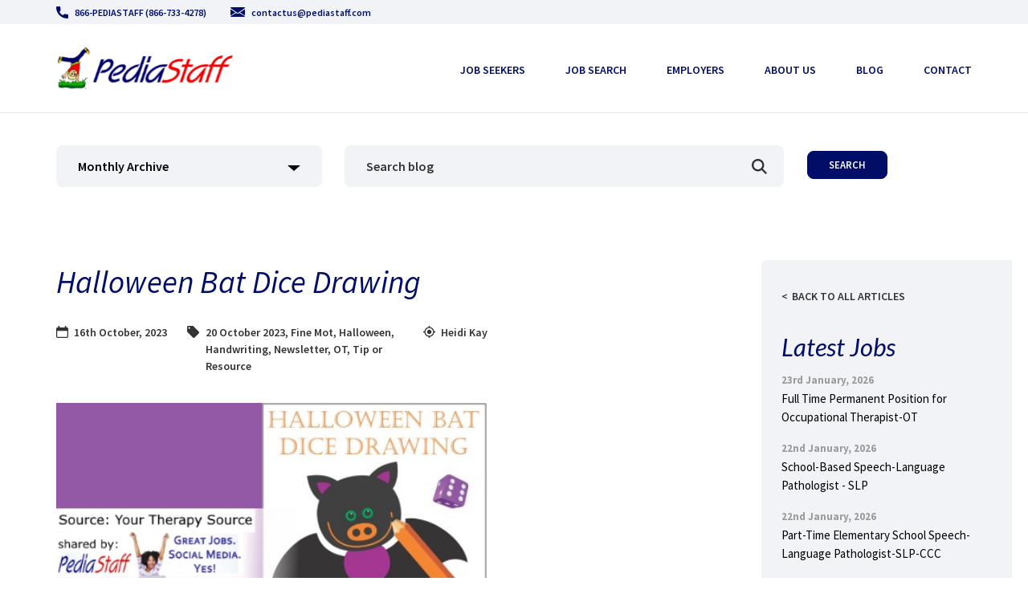

--- FILE ---
content_type: image/svg+xml
request_url: https://www.pediastaff.com/wp-content/themes/pediastaff/images/svg/icon-login.svg
body_size: -110
content:
<svg width="15" height="17" viewBox="0 0 15 17" fill="none" xmlns="http://www.w3.org/2000/svg">
<path d="M2.14453 0V3.18751H4.2826V2.12498H12.8349V14.875H4.2826V13.8125H2.14453V17H14.973V0H2.14453Z" fill="#010E67"/>
<path d="M4.15452 10.9363L5.66621 12.4387L9.62918 8.5L5.66624 4.56128L4.15456 6.06371L5.53678 7.43748H0.0078125V9.5625H5.53678L4.15452 10.9363Z" fill="#010E67"/>
</svg>
